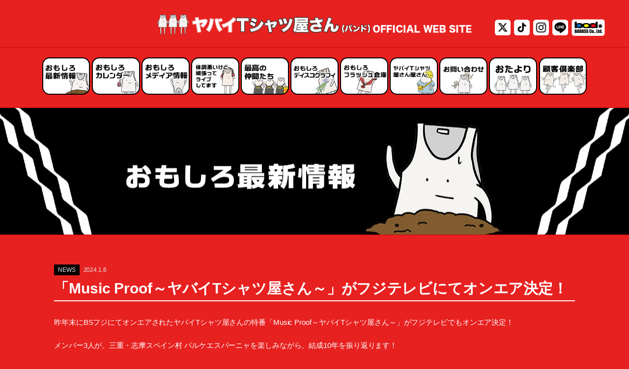

--- FILE ---
content_type: text/html; charset=UTF-8
request_url: https://yabaitshirtsyasan.com/news/191818/
body_size: 31611
content:
<!DOCTYPE html>
<html xmlns="http://www.w3.org/1999/xhtml" xmlns:og="http://ogp.me/ns#" xmlns:fb="http://ogp.me/ns/fb#" lang="ja">
<head>
    <meta charset="UTF-8">
    <meta http-equiv="X-UA-Compatible" content="IE=edge">

    <title>「Music Proof～ヤバイTシャツ屋さん～」がフジテレビにてオンエア決定！ | ヤバイTシャツ屋さん OFFICIAL WEB SITE</title>

    <meta name="keywords" content="やばT, やばいTシャツ屋さん, キュウソネコカミ, ハウリングアンプリファー, バンド, ヤバT, ヤバいTシャツ屋さん, ヤバイTシャツ屋さん, 大阪芸大, 寿司くん, 岡崎体育, 見放題" />
    <meta name="description" content='そこまでヤバくない。バンド。' />

    <meta name="viewport" content="width=device-width, initial-scale=1, minimum-scale=1" />
    <meta name="format-detection" content="telephone=no" />
    <meta property="og:title" content="「Music Proof～ヤバイTシャツ屋さん～」がフジテレビにてオンエア決定！ | ヤバイTシャツ屋さん OFFICIAL WEB SITE" />
    <meta property="og:site_name" content="「Music Proof～ヤバイTシャツ屋さん～」がフジテレビにてオンエア決定！ | ヤバイTシャツ屋さん OFFICIAL WEB SITE" />
    <meta property="og:type" content="website" />
    <meta property="og:url" content="https://yabaitshirtsyasan.com/news/191818/" />
    <meta property="og:description" content='そこまでヤバくない。バンド。' />
        <meta property="og:image" content="https://yabaitshirtsyasan.com/wp-content/uploads/2024/06/yabat2024_summer.jpg" />

    <meta name="twitter:card" content="summary_large_image">
    <meta name="twitter:site" content="@yabaT_official" />
    <meta name="twitter:url" content="https://yabaitshirtsyasan.com/news/191818/" />
    <meta name="twitter:title" content="「Music Proof～ヤバイTシャツ屋さん～」がフジテレビにてオンエア決定！ | ヤバイTシャツ屋さん OFFICIAL WEB SITE" />
    <meta name="twitter:description" content="そこまでヤバくない。バンド。" />
    <meta name="twitter:image:src" content="https://yabaitshirtsyasan.com/wp-content/uploads/2024/06/yabat2024_summer.jpg" />
    <link rel="shortcut icon" href="https://yabaitshirtsyasan.com/images/favicon.ico">
    <link rel="apple-touch-icon" href="https://yabaitshirtsyasan.com/images/apple-touch-icon.png" />

    <meta name='robots' content='max-image-preview:large' />
<link rel='stylesheet' id='tribe-common-skeleton-style-css' href='https://yabaitshirtsyasan.com/wp-content/plugins/the-events-calendar/common/src/resources/css/common-skeleton.min.css?ver=4.12.16' type='text/css' media='all' />
<link rel='stylesheet' id='tribe-tooltip-css' href='https://yabaitshirtsyasan.com/wp-content/plugins/the-events-calendar/common/src/resources/css/tooltip.min.css?ver=4.12.16' type='text/css' media='all' />
<link rel='stylesheet' id='wp-block-library-css' href='https://yabaitshirtsyasan.com/wp-includes/css/dist/block-library/style.min.css?ver=6.2.2' type='text/css' media='all' />
<link rel='stylesheet' id='classic-theme-styles-css' href='https://yabaitshirtsyasan.com/wp-includes/css/classic-themes.min.css?ver=6.2.2' type='text/css' media='all' />
<style id='global-styles-inline-css' type='text/css'>
body{--wp--preset--color--black: #000000;--wp--preset--color--cyan-bluish-gray: #abb8c3;--wp--preset--color--white: #ffffff;--wp--preset--color--pale-pink: #f78da7;--wp--preset--color--vivid-red: #cf2e2e;--wp--preset--color--luminous-vivid-orange: #ff6900;--wp--preset--color--luminous-vivid-amber: #fcb900;--wp--preset--color--light-green-cyan: #7bdcb5;--wp--preset--color--vivid-green-cyan: #00d084;--wp--preset--color--pale-cyan-blue: #8ed1fc;--wp--preset--color--vivid-cyan-blue: #0693e3;--wp--preset--color--vivid-purple: #9b51e0;--wp--preset--gradient--vivid-cyan-blue-to-vivid-purple: linear-gradient(135deg,rgba(6,147,227,1) 0%,rgb(155,81,224) 100%);--wp--preset--gradient--light-green-cyan-to-vivid-green-cyan: linear-gradient(135deg,rgb(122,220,180) 0%,rgb(0,208,130) 100%);--wp--preset--gradient--luminous-vivid-amber-to-luminous-vivid-orange: linear-gradient(135deg,rgba(252,185,0,1) 0%,rgba(255,105,0,1) 100%);--wp--preset--gradient--luminous-vivid-orange-to-vivid-red: linear-gradient(135deg,rgba(255,105,0,1) 0%,rgb(207,46,46) 100%);--wp--preset--gradient--very-light-gray-to-cyan-bluish-gray: linear-gradient(135deg,rgb(238,238,238) 0%,rgb(169,184,195) 100%);--wp--preset--gradient--cool-to-warm-spectrum: linear-gradient(135deg,rgb(74,234,220) 0%,rgb(151,120,209) 20%,rgb(207,42,186) 40%,rgb(238,44,130) 60%,rgb(251,105,98) 80%,rgb(254,248,76) 100%);--wp--preset--gradient--blush-light-purple: linear-gradient(135deg,rgb(255,206,236) 0%,rgb(152,150,240) 100%);--wp--preset--gradient--blush-bordeaux: linear-gradient(135deg,rgb(254,205,165) 0%,rgb(254,45,45) 50%,rgb(107,0,62) 100%);--wp--preset--gradient--luminous-dusk: linear-gradient(135deg,rgb(255,203,112) 0%,rgb(199,81,192) 50%,rgb(65,88,208) 100%);--wp--preset--gradient--pale-ocean: linear-gradient(135deg,rgb(255,245,203) 0%,rgb(182,227,212) 50%,rgb(51,167,181) 100%);--wp--preset--gradient--electric-grass: linear-gradient(135deg,rgb(202,248,128) 0%,rgb(113,206,126) 100%);--wp--preset--gradient--midnight: linear-gradient(135deg,rgb(2,3,129) 0%,rgb(40,116,252) 100%);--wp--preset--duotone--dark-grayscale: url('#wp-duotone-dark-grayscale');--wp--preset--duotone--grayscale: url('#wp-duotone-grayscale');--wp--preset--duotone--purple-yellow: url('#wp-duotone-purple-yellow');--wp--preset--duotone--blue-red: url('#wp-duotone-blue-red');--wp--preset--duotone--midnight: url('#wp-duotone-midnight');--wp--preset--duotone--magenta-yellow: url('#wp-duotone-magenta-yellow');--wp--preset--duotone--purple-green: url('#wp-duotone-purple-green');--wp--preset--duotone--blue-orange: url('#wp-duotone-blue-orange');--wp--preset--font-size--small: 13px;--wp--preset--font-size--medium: 20px;--wp--preset--font-size--large: 36px;--wp--preset--font-size--x-large: 42px;--wp--preset--spacing--20: 0.44rem;--wp--preset--spacing--30: 0.67rem;--wp--preset--spacing--40: 1rem;--wp--preset--spacing--50: 1.5rem;--wp--preset--spacing--60: 2.25rem;--wp--preset--spacing--70: 3.38rem;--wp--preset--spacing--80: 5.06rem;--wp--preset--shadow--natural: 6px 6px 9px rgba(0, 0, 0, 0.2);--wp--preset--shadow--deep: 12px 12px 50px rgba(0, 0, 0, 0.4);--wp--preset--shadow--sharp: 6px 6px 0px rgba(0, 0, 0, 0.2);--wp--preset--shadow--outlined: 6px 6px 0px -3px rgba(255, 255, 255, 1), 6px 6px rgba(0, 0, 0, 1);--wp--preset--shadow--crisp: 6px 6px 0px rgba(0, 0, 0, 1);}:where(.is-layout-flex){gap: 0.5em;}body .is-layout-flow > .alignleft{float: left;margin-inline-start: 0;margin-inline-end: 2em;}body .is-layout-flow > .alignright{float: right;margin-inline-start: 2em;margin-inline-end: 0;}body .is-layout-flow > .aligncenter{margin-left: auto !important;margin-right: auto !important;}body .is-layout-constrained > .alignleft{float: left;margin-inline-start: 0;margin-inline-end: 2em;}body .is-layout-constrained > .alignright{float: right;margin-inline-start: 2em;margin-inline-end: 0;}body .is-layout-constrained > .aligncenter{margin-left: auto !important;margin-right: auto !important;}body .is-layout-constrained > :where(:not(.alignleft):not(.alignright):not(.alignfull)){max-width: var(--wp--style--global--content-size);margin-left: auto !important;margin-right: auto !important;}body .is-layout-constrained > .alignwide{max-width: var(--wp--style--global--wide-size);}body .is-layout-flex{display: flex;}body .is-layout-flex{flex-wrap: wrap;align-items: center;}body .is-layout-flex > *{margin: 0;}:where(.wp-block-columns.is-layout-flex){gap: 2em;}.has-black-color{color: var(--wp--preset--color--black) !important;}.has-cyan-bluish-gray-color{color: var(--wp--preset--color--cyan-bluish-gray) !important;}.has-white-color{color: var(--wp--preset--color--white) !important;}.has-pale-pink-color{color: var(--wp--preset--color--pale-pink) !important;}.has-vivid-red-color{color: var(--wp--preset--color--vivid-red) !important;}.has-luminous-vivid-orange-color{color: var(--wp--preset--color--luminous-vivid-orange) !important;}.has-luminous-vivid-amber-color{color: var(--wp--preset--color--luminous-vivid-amber) !important;}.has-light-green-cyan-color{color: var(--wp--preset--color--light-green-cyan) !important;}.has-vivid-green-cyan-color{color: var(--wp--preset--color--vivid-green-cyan) !important;}.has-pale-cyan-blue-color{color: var(--wp--preset--color--pale-cyan-blue) !important;}.has-vivid-cyan-blue-color{color: var(--wp--preset--color--vivid-cyan-blue) !important;}.has-vivid-purple-color{color: var(--wp--preset--color--vivid-purple) !important;}.has-black-background-color{background-color: var(--wp--preset--color--black) !important;}.has-cyan-bluish-gray-background-color{background-color: var(--wp--preset--color--cyan-bluish-gray) !important;}.has-white-background-color{background-color: var(--wp--preset--color--white) !important;}.has-pale-pink-background-color{background-color: var(--wp--preset--color--pale-pink) !important;}.has-vivid-red-background-color{background-color: var(--wp--preset--color--vivid-red) !important;}.has-luminous-vivid-orange-background-color{background-color: var(--wp--preset--color--luminous-vivid-orange) !important;}.has-luminous-vivid-amber-background-color{background-color: var(--wp--preset--color--luminous-vivid-amber) !important;}.has-light-green-cyan-background-color{background-color: var(--wp--preset--color--light-green-cyan) !important;}.has-vivid-green-cyan-background-color{background-color: var(--wp--preset--color--vivid-green-cyan) !important;}.has-pale-cyan-blue-background-color{background-color: var(--wp--preset--color--pale-cyan-blue) !important;}.has-vivid-cyan-blue-background-color{background-color: var(--wp--preset--color--vivid-cyan-blue) !important;}.has-vivid-purple-background-color{background-color: var(--wp--preset--color--vivid-purple) !important;}.has-black-border-color{border-color: var(--wp--preset--color--black) !important;}.has-cyan-bluish-gray-border-color{border-color: var(--wp--preset--color--cyan-bluish-gray) !important;}.has-white-border-color{border-color: var(--wp--preset--color--white) !important;}.has-pale-pink-border-color{border-color: var(--wp--preset--color--pale-pink) !important;}.has-vivid-red-border-color{border-color: var(--wp--preset--color--vivid-red) !important;}.has-luminous-vivid-orange-border-color{border-color: var(--wp--preset--color--luminous-vivid-orange) !important;}.has-luminous-vivid-amber-border-color{border-color: var(--wp--preset--color--luminous-vivid-amber) !important;}.has-light-green-cyan-border-color{border-color: var(--wp--preset--color--light-green-cyan) !important;}.has-vivid-green-cyan-border-color{border-color: var(--wp--preset--color--vivid-green-cyan) !important;}.has-pale-cyan-blue-border-color{border-color: var(--wp--preset--color--pale-cyan-blue) !important;}.has-vivid-cyan-blue-border-color{border-color: var(--wp--preset--color--vivid-cyan-blue) !important;}.has-vivid-purple-border-color{border-color: var(--wp--preset--color--vivid-purple) !important;}.has-vivid-cyan-blue-to-vivid-purple-gradient-background{background: var(--wp--preset--gradient--vivid-cyan-blue-to-vivid-purple) !important;}.has-light-green-cyan-to-vivid-green-cyan-gradient-background{background: var(--wp--preset--gradient--light-green-cyan-to-vivid-green-cyan) !important;}.has-luminous-vivid-amber-to-luminous-vivid-orange-gradient-background{background: var(--wp--preset--gradient--luminous-vivid-amber-to-luminous-vivid-orange) !important;}.has-luminous-vivid-orange-to-vivid-red-gradient-background{background: var(--wp--preset--gradient--luminous-vivid-orange-to-vivid-red) !important;}.has-very-light-gray-to-cyan-bluish-gray-gradient-background{background: var(--wp--preset--gradient--very-light-gray-to-cyan-bluish-gray) !important;}.has-cool-to-warm-spectrum-gradient-background{background: var(--wp--preset--gradient--cool-to-warm-spectrum) !important;}.has-blush-light-purple-gradient-background{background: var(--wp--preset--gradient--blush-light-purple) !important;}.has-blush-bordeaux-gradient-background{background: var(--wp--preset--gradient--blush-bordeaux) !important;}.has-luminous-dusk-gradient-background{background: var(--wp--preset--gradient--luminous-dusk) !important;}.has-pale-ocean-gradient-background{background: var(--wp--preset--gradient--pale-ocean) !important;}.has-electric-grass-gradient-background{background: var(--wp--preset--gradient--electric-grass) !important;}.has-midnight-gradient-background{background: var(--wp--preset--gradient--midnight) !important;}.has-small-font-size{font-size: var(--wp--preset--font-size--small) !important;}.has-medium-font-size{font-size: var(--wp--preset--font-size--medium) !important;}.has-large-font-size{font-size: var(--wp--preset--font-size--large) !important;}.has-x-large-font-size{font-size: var(--wp--preset--font-size--x-large) !important;}
.wp-block-navigation a:where(:not(.wp-element-button)){color: inherit;}
:where(.wp-block-columns.is-layout-flex){gap: 2em;}
.wp-block-pullquote{font-size: 1.5em;line-height: 1.6;}
</style>
<link rel='stylesheet' id='wp-pagenavi-css' href='https://yabaitshirtsyasan.com/wp-content/plugins/wp-pagenavi/pagenavi-css.css?ver=2.70' type='text/css' media='all' />
<link rel='stylesheet' id='style-css' href='https://yabaitshirtsyasan.com/wp-content/themes/yabaitshirtsyasan/style.css?ver=1.0' type='text/css' media='all' />
<link rel='stylesheet' id='yabat-style-font-awesome-css' href='//maxcdn.bootstrapcdn.com/font-awesome/4.5.0/css/font-awesome.min.css?ver=4.5.0' type='text/css' media='all' />
<link rel='stylesheet' id='common-css-css' href='https://yabaitshirtsyasan.com/wp-content/themes/yabaitshirtsyasan/css/common.css?ver=251112' type='text/css' media='all' />
<link rel='stylesheet' id='lity-css' href='https://yabaitshirtsyasan.com/wp-content/themes/yabaitshirtsyasan/css/lity.min.css?ver=1.0' type='text/css' media='all' />
<link rel='stylesheet' id='page-css' href='https://yabaitshirtsyasan.com/wp-content/themes/yabaitshirtsyasan/css/page.css?ver=241210' type='text/css' media='all' />
<link rel='stylesheet' id='news-css' href='https://yabaitshirtsyasan.com/wp-content/themes/yabaitshirtsyasan/css/news.css?ver=221212' type='text/css' media='all' />
<link rel='stylesheet' id='table-css' href='https://yabaitshirtsyasan.com/wp-content/themes/yabaitshirtsyasan/css/table.css?ver=250321' type='text/css' media='all' />
<script type='text/javascript' src='//code.jquery.com/jquery-1.11.3.min.js?ver=1.11.3a' id='jquery-js'></script>
<script type='text/javascript' src='https://yabaitshirtsyasan.com/wp-content/themes/yabaitshirtsyasan/js/news.js?ver=1.0' id='news-js-js'></script>
<link rel="https://api.w.org/" href="https://yabaitshirtsyasan.com/wp-json/" /><link rel="wlwmanifest" type="application/wlwmanifest+xml" href="https://yabaitshirtsyasan.com/wp-includes/wlwmanifest.xml" />
<meta name="generator" content="WordPress 6.2.2" />
<link rel="canonical" href="https://yabaitshirtsyasan.com/news/191818/" />
<link rel='shortlink' href='https://yabaitshirtsyasan.com/?p=191818' />
<link rel="alternate" type="application/json+oembed" href="https://yabaitshirtsyasan.com/wp-json/oembed/1.0/embed?url=https%3A%2F%2Fyabaitshirtsyasan.com%2Fnews%2F191818%2F" />
<link rel="alternate" type="text/xml+oembed" href="https://yabaitshirtsyasan.com/wp-json/oembed/1.0/embed?url=https%3A%2F%2Fyabaitshirtsyasan.com%2Fnews%2F191818%2F&#038;format=xml" />
<meta name="tec-api-version" content="v1"><meta name="tec-api-origin" content="https://yabaitshirtsyasan.com"><link rel="https://theeventscalendar.com/" href="https://yabaitshirtsyasan.com/wp-json/tribe/events/v1/" />
    <!-- Google tag (gtag.js) -->
    <script async src="https://www.googletagmanager.com/gtag/js?id=G-JG34DMH8G2"></script>
    <script>
        window.dataLayer = window.dataLayer || [];
        function gtag(){dataLayer.push(arguments);}
        gtag('js', new Date());

        gtag('config', 'G-JG34DMH8G2');
    </script>

    <script src="https://kit.fontawesome.com/932c2472d3.js" crossorigin="anonymous"></script>

<!--    <style>-->
<!--        .main_header .head_left_sp {-->
<!--            float: left;-->
<!--            height: auto;-->
<!--            width: 210px;-->
<!--        }-->
<!---->
<!--        @media screen and (min-width: 900px){-->
<!--            .main_header .head_left {-->
<!--                text-align: left;-->
<!--                float: none;-->
<!--                height: auto;-->
<!--                display: block;-->
<!--                width: 100%;-->
<!--            }-->
<!--        }-->
<!--        @media screen and (min-width: 1040px){-->
<!--            .main_header .head_left {-->
<!--                text-align: left;-->
<!--                float: none;-->
<!--                height: auto;-->
<!--                display: block;-->
<!--                width: 100%;-->
<!--            }-->
<!--        }-->
<!---->
<!--        @media screen and (min-width: 1140px){-->
<!--            .main_header .head_left {-->
<!--                text-align: left;-->
<!--                float: none;-->
<!--                height: auto;-->
<!--                display: block;-->
<!--                width: 100%;-->
<!--            }-->
<!--        }-->
<!---->
<!---->
<!--    </style>-->

</head>
<body>

<div id="exterior_wrapper">


    <!-- header -->
    <header class="main_header">
        <!-- wrapper -->
        <div class="wrapper head_wrapper">
            <div class="head_left_sp">
                <h1 class="logo">
                    <a href="https://yabaitshirtsyasan.com"><img src="https://d20dfxyuz7q532.cloudfront.net/utopia/yabat/img_logo-sp03.png" alt="ヤバイTシャツ屋さん OFFICIAL WEB SITE" /></a>
                </h1>
            </div>
            <div class="head_left clearfix">
                <h1 class="logo">
                    <a href="https://yabaitshirtsyasan.com">
                        <img id="logo" src="https://d20dfxyuz7q532.cloudfront.net/utopia/yabat/img_logo04.png" alt="ヤバイTシャツ屋さん OFFICIAL WEB SITE" />
                    </a>
                </h1>
            </div>

            <!-- menu_button  -->
            <a class="menu_button" href="#">
                <span></span>
                <span></span>
                <span></span>
            </a>
            <!-- /menu_button  -->

            <div class="sns">
                <ul>
                    <li class="twitter">
                        <a href="https://twitter.com/yabaT_official" target="_blank" ><img src="https://d20dfxyuz7q532.cloudfront.net/utopia/yabat/ico_x.png" /></a>
                    </li>
                    <li class="tiktok">
                        <a href="https://www.tiktok.com/@yabat_official" target="_blank" ><img src="https://d20dfxyuz7q532.cloudfront.net/utopia/yabat/ico_tiktok.png" /></a>
                    </li>
                    <li class="instagram">
                        <a href="https://www.instagram.com/yabat_official" target="_blank" ><img src="https://d20dfxyuz7q532.cloudfront.net/utopia/yabat/ico_insta.png" /></a>
                    </li>
                    <li class="line">
                        <a href="https://line.me/R/ti/p/%40yabaitshirtsyasan" target="_blank" ><img src="https://d20dfxyuz7q532.cloudfront.net/utopia/yabat/ico_line.png" /></a>
                    </li>
                    <li class="badass">
                        <a href="http://badass-web.co.jp/" target="_blank" ><img src="https://d20dfxyuz7q532.cloudfront.net/utopia/yabat/ico_badass.png" /></a>
                    </li>
                </ul>
            </div>


        </div>
        <!-- /wrapper -->

        <div id="menu_nav_area">
            <div class="wrapper">
                <ul class="clearfix">
                    <li class="n01"><a href="https://yabaitshirtsyasan.com/news/"><i class="fa fa-hand-o-right" aria-hidden="true"></i></a></li>
                    <li class="n10"><a href="https://yabaitshirtsyasan.com/schedules/"><i class="fa fa-hand-o-right" aria-hidden="true"></i></a></li>
                    <li class="n09"><a href="https://yabaitshirtsyasan.com/media/"><i class="fa fa-hand-o-right" aria-hidden="true"></i></a></li>
                    <li class="n02"><a href="https://yabaitshirtsyasan.com/live/"><i class="fa fa-hand-o-right" aria-hidden="true"></i></a></li>
                    <li class="n03"><a href="https://yabaitshirtsyasan.com/profile/"><i class="fa fa-hand-o-right" aria-hidden="true"></i></a></li>
                    <li class="n04"><a href="https://yabaitshirtsyasan.com/discography/"><i class="fa fa-hand-o-right" aria-hidden="true"></i></a></li>
                    <li class="n05"><a href="https://yabaitshirtsyasan.com/movie/"><i class="fa fa-hand-o-right" aria-hidden="true"></i></a></li>
                    <li class="n06"><a href="https://yabaitshirtsyasan.com/goods/"><i class="fa fa-hand-o-right" aria-hidden="true"></i></a></li>
                    <li class="n07"><a href="https://yabaitshirtsyasan.com/contact/"><i class="fa fa-hand-o-right" aria-hidden="true"></i></a></li>
                    <li class="n08"><a href="https://yabaitshirtsyasan.com/mailmag/"><i class="fa fa-hand-o-right" aria-hidden="true"></i></a></li>
                    <li class="n11"><a href="https://kokyaku.club/" target="_blank"><i class="fa fa-hand-o-right" aria-hidden="true"></i></a></li>
                </ul>
                <p id="close"><span>× CLOSE</span></p>
            </div>
        </div>

    </header>
    <!-- /header -->



<!-- contetn_area -->
<div id="content_area">
    <!-- section -->
    <section>

        <div class="single_news">


            <div class="single_header">
                <h2>おもしろ最新情報</h2>
            </div>


            <div class="container">

                <div class="wrapper">

                    
                    <!-- news -->
                    <div id="news_detail">
                        <div class="news_head">
                            <div class="title">
                                <p class="news_tag">NEWS</p>
                                <p class="news_date">2024.1.6</p>
                                <h3>「Music Proof～ヤバイTシャツ屋さん～」がフジテレビにてオンエア決定！</h3>
                            </div>
                        </div>
                        <div class="news_txt">

                            <p>昨年末にBSフジにてオンエアされたヤバイTシャツ屋さんの特番「Music Proof～ヤバイTシャツ屋さん～」がフジテレビでもオンエア決定！</p>
<p>メンバー3人が、三重・志摩スペイン村 パルケエスパーニャを楽しみながら、結成10年を振り返ります！</p>
<p>フジテレビ「Music Proof～ヤバイTシャツ屋さん～」<br />
1.10(水) 26:25～27:25</p>
<p><a href="https://www.fujitv.co.jp/b_hp/music_proof/index.html">https://www.fujitv.co.jp/b_hp/music_proof/index.html</a></p>
<p>現在TVerでも配信中！</p>
<p>ご視聴はこちら→ <a href="https://tver.jp/episodes/epbds4hc4e">https://tver.jp/episodes/epbds4hc4e</a></p>

                            
                            <ul class="news_sns clearfix">

                                <li class="share">
                                    SHARE
                                </li>
                                <li>
                                    <a class="tw" href="http://twitter.com/share?url=https://yabaitshirtsyasan.com/?p=191818&text=%E3%80%8CMusic+Proof%EF%BD%9E%E3%83%A4%E3%83%90%E3%82%A4T%E3%82%B7%E3%83%A3%E3%83%84%E5%B1%8B%E3%81%95%E3%82%93%EF%BD%9E%E3%80%8D%E3%81%8C%E3%83%95%E3%82%B8%E3%83%86%E3%83%AC%E3%83%93%E3%81%AB%E3%81%A6%E3%82%AA%E3%83%B3%E3%82%A8%E3%82%A2%E6%B1%BA%E5%AE%9A%EF%BC%81+%7C+%E3%83%A4%E3%83%90%E3%82%A4T%E3%82%B7%E3%83%A3%E3%83%84%E5%B1%8B%E3%81%95%E3%82%93+OFFICIAL+WEB+SITE" target="_blank"><img src="https://yabaitshirtsyasan.com/wp-content/themes/yabaitshirtsyasan/images/x-twitter.svg"></a>
                                </li>
                                <li>
                                    <a class="line" href="https://social-plugins.line.me/lineit/share?url=https://yabaitshirtsyasan.com/?p=191818" target="_blank" rel="nofollow noopener"><i class="fab fa-line"></i></a>
                                </li>
                                <li>
                                    <a class="fb" href="http://www.facebook.com/share.php?u=https://yabaitshirtsyasan.com/?p=191818" onclick="window.open(this.href, 'FBwindow', 'width=650, height=450, menubar=no, toolbar=no, scrollbars=yes'); return false;" target="_blank"><i class="fa fa-facebook"></i></a>
                                </li>
                            </ul>

                            <ul class="page_nav">
                                <li>
                                                                             <a href="https://yabaitshirtsyasan.com/news/191368/" rel="prev">前へ</a>                                                                    </li>

                                <li>
                                    <a class="back" href="https://yabaitshirtsyasan.com/news">一覧にもどる</a>
                                </li>

                                <li>
                                                                            <a href="https://yabaitshirtsyasan.com/news/191938/" rel="next">次へ</a>                                                                    </li>
                            </ul>


                        </div>

                    </div>
                    <!-- /news -->

                                        
                </div>

            </div>




        </div>

    </section>
    <!-- /section -->
</div>
<!-- /contetn_area -->




<!-- footer -->
<footer>
    <div class="wrapper clearfix">
        <ul class="list_inline clearfix">
            <!--<li><a href="./" class="btn btn_home">HOME</a></li>-->
            <li><a href="#" class="btn btn_top"><img src="https://d20dfxyuz7q532.cloudfront.net/utopia/yabat/img_pagetop.png" alt="上へ" /></a></li>
        </ul>
        <div class="footer_sns">
            <ul>
                <li class="twitter">
                    <a href="https://twitter.com/yabaT_official" target="_blank" ><img src="https://d20dfxyuz7q532.cloudfront.net/utopia/yabat/ico_x.png" /></a>
                </li>
                <li class="tiktok">
                    <a href="https://www.tiktok.com/@yabat_official" target="_blank" ><img src="https://d20dfxyuz7q532.cloudfront.net/utopia/yabat/ico_tiktok.png" /></a>
                </li>
                <li class="instagram">
                    <a href="https://www.instagram.com/yabat_official" target="_blank" ><img src="https://d20dfxyuz7q532.cloudfront.net/utopia/yabat/ico_insta.png" /></a>
                </li>
                <li class="line">
                    <a href="https://line.me/R/ti/p/%40yabaitshirtsyasan" target="_blank" ><img src="https://d20dfxyuz7q532.cloudfront.net/utopia/yabat/ico_line.png" /></a>
                </li>
                <li class="badass">
                    <a href="http://badass-web.co.jp/" target="_blank" ><img src="https://d20dfxyuz7q532.cloudfront.net/utopia/yabat/ico_badass.png" /></a>
                </li>
            </ul>
        </div>
        <div class="copyrights_area">
            <p class="footer_logo"><a href="./"><img src="https://d20dfxyuz7q532.cloudfront.net/utopia/yabat/img_logo.png" /></a></p>
            <p class="copyrights">&copy; 2026 BADASS. All Rights Reserved.</p>
        </div>
        <img class="footer_img" src="https://d20dfxyuz7q532.cloudfront.net/utopia/yabat/img_footer.png" alt="ヤバイTシャツ屋さん" />
    </div>
</footer>
<!-- /footer -->


</div>
<!-- /exterior_wrapper  -->

<!-- movie -->
<div id="movie_popup" class="popup" style="display: none">
    <div class="popup_bg movie_bg"></div>
    <div id="movie_panel">
        <div id="movie_panel_inner"></div>
        <span class="movie_close"><i class="fa fa-times" aria-hidden="true"></i></span>
    </div>
</div>
<!-- /movie -->



</div>
<!-- /exterior_wrapper  -->
		<script>
		( function ( body ) {
			'use strict';
			body.className = body.className.replace( /\btribe-no-js\b/, 'tribe-js' );
		} )( document.body );
		</script>
		<script> /* <![CDATA[ */var tribe_l10n_datatables = {"aria":{"sort_ascending":": \u30a2\u30af\u30c6\u30a3\u30d6\u5316\u3057\u3066\u6607\u9806\u3067\u30ab\u30e9\u30e0\u3092\u4e26\u3079\u66ff\u3048","sort_descending":": \u30a2\u30af\u30c6\u30a3\u30d6\u5316\u3057\u3066\u964d\u9806\u3067\u30ab\u30e9\u30e0\u3092\u4e26\u3079\u66ff\u3048"},"length_menu":"_MENU_ \u30a8\u30f3\u30c8\u30ea\u30fc\u3092\u8868\u793a","empty_table":"\u30c6\u30fc\u30d6\u30eb\u306b\u306f\u5229\u7528\u3067\u304d\u308b\u30c7\u30fc\u30bf\u304c\u3042\u308a\u307e\u305b\u3093","info":"_TOTAL_ \u30a8\u30f3\u30c8\u30ea\u30fc\u306e\u3046\u3061 _START_ \u304b\u3089 _END_ \u3092\u8868\u793a\u3057\u3066\u3044\u307e\u3059","info_empty":"0 \u30a8\u30f3\u30c8\u30ea\u30fc\u306e\u3046\u3061 0 \u304b\u3089 0 \u3092\u8868\u793a\u3057\u3066\u3044\u307e\u3059","info_filtered":"(_MAX_ total \u30a8\u30f3\u30c8\u30ea\u30fc\u304b\u3089\u30d5\u30a3\u30eb\u30bf\u30ea\u30f3\u30b0)","zero_records":"\u4e00\u81f4\u3059\u308b\u30ec\u30b3\u30fc\u30c9\u304c\u898b\u3064\u304b\u308a\u307e\u305b\u3093\u3067\u3057\u305f","search":"\u691c\u7d22:","all_selected_text":"\u3053\u306e\u30da\u30fc\u30b8\u306e\u3059\u3079\u3066\u306e\u9805\u76ee\u304c\u9078\u629e\u3055\u308c\u307e\u3057\u305f\u3002 ","select_all_link":"\u3059\u3079\u3066\u306e\u30da\u30fc\u30b8\u3092\u9078\u629e","clear_selection":"\u9078\u629e\u3092\u30af\u30ea\u30a2\u3057\u3066\u304f\u3060\u3055\u3044\u3002","pagination":{"all":"\u3059\u3079\u3066","next":"\u6b21","previous":"\u524d"},"select":{"rows":{"0":"","_":": %d \u884c\u3092\u9078\u629e\u3057\u307e\u3057\u305f","1":": 1 \u884c\u3092\u9078\u629e\u3057\u307e\u3057\u305f"}},"datepicker":{"dayNames":["\u65e5\u66dc\u65e5","\u6708\u66dc\u65e5","\u706b\u66dc\u65e5","\u6c34\u66dc\u65e5","\u6728\u66dc\u65e5","\u91d1\u66dc\u65e5","\u571f\u66dc\u65e5"],"dayNamesShort":["\u65e5","\u6708","\u706b","\u6c34","\u6728","\u91d1","\u571f"],"dayNamesMin":["\u65e5","\u6708","\u706b","\u6c34","\u6728","\u91d1","\u571f"],"monthNames":["1\u6708","2\u6708","3\u6708","4\u6708","5\u6708","6\u6708","7\u6708","8\u6708","9\u6708","10\u6708","11\u6708","12\u6708"],"monthNamesShort":["1\u6708","2\u6708","3\u6708","4\u6708","5\u6708","6\u6708","7\u6708","8\u6708","9\u6708","10\u6708","11\u6708","12\u6708"],"monthNamesMin":["1\u6708","2\u6708","3\u6708","4\u6708","5\u6708","6\u6708","7\u6708","8\u6708","9\u6708","10\u6708","11\u6708","12\u6708"],"nextText":"\u6b21","prevText":"\u524d","currentText":"\u4eca\u65e5","closeText":"\u5b8c\u4e86","today":"\u4eca\u65e5","clear":"\u30af\u30ea\u30a2"}};/* ]]> */ </script><script type='text/javascript' src='https://yabaitshirtsyasan.com/wp-content/themes/yabaitshirtsyasan/js/common.js?ver=1.0' id='common-js-js'></script>
<script type='text/javascript' src='https://yabaitshirtsyasan.com/wp-content/themes/yabaitshirtsyasan/js/lib/lity.js?ver=1.0' id='lity-js-js'></script>
</body>
</html>






--- FILE ---
content_type: text/css
request_url: https://yabaitshirtsyasan.com/wp-content/themes/yabaitshirtsyasan/css/news.css?ver=221212
body_size: 19205
content:
@charset "UTF-8";
/* yaba-t artist site CSS (page.css) */
.clearfix:before, .list_img_3:before, .list_img_2:before, #news_detail .news_txt .media_btn ul:before, .clearfix:after, .list_img_3:after, .list_img_2:after, #news_detail .news_txt .media_btn ul:after {
  content: "";
  display: table;
}
.clearfix:after, .list_img_3:after, .list_img_2:after, #news_detail .news_txt .media_btn ul:after {
  clear: both;
}

input, textarea, select {
  font-size: 16px;
}

/* ============================================
 contents(page)
============================================ */
.single_news .single_header {
  background-image: none;
}
.single_news .single_header::before {
  background: #000 url(../images/tit-news_p.jpg) no-repeat center -53px;
  background-size: 500px 243px;
  display: block;
  position: fixed;
  top: 0;
  left: 0;
  width: 100%;
  height: 100%;
  padding-bottom: 80px;
  content: "";
  z-index: -1;
}
.single_news .single_header.media_page {
  background-image: none;
}
.single_news .single_header.media_page::before {
  background: #000 url("../images/tit-media_p0416.jpg") no-repeat center -53px;
  background-size: 500px 243px;
  display: block;
  position: fixed;
  top: 0;
  left: 0;
  width: 100%;
  height: 100%;
  padding-bottom: 80px;
  content: "";
  z-index: -1;
}

.pager_top {
  margin: -10px 0 30px;
  height: auto;
}
.pager_top .pagination {
  margin-left: -5%;
}
.pager_top a, .pager_top span {
  display: inline-block;
  padding: 0 10px;
  float: left;
  width: 45%;
  line-height: 26px;
  font-weight: bold;
  text-align: center;
  margin: 0 0 10px 5%;
}

.cs {
  font-size: 14px;
  font-size: 1.1666666667rem;
  text-align: center;
  padding: 60px 0;
}

.no_sp {
  display: none;
}

/*-----------  news  ------------*/
.news_list {
  margin: 10px 0;
}
.news_list li {
  position: relative;
}
.news_list li:first-child a.text {
  border-top: 1px #dcdcdc dotted;
}
.news_list li a.text {
  padding: 12px 25px 12px 0;
  border-bottom: 1px #dcdcdc dotted;
  display: block;
}
.news_list li a.text .news_tag {
  display: inline-block;
  color: #e4e4e4;
  margin-bottom: 3px;
  padding: 0 5px;
  background: #000;
  height: 15px;
  margin-right: 5px;
  text-align: center;
  line-height: 15px;
  font-size: 10px;
  font-size: 0.8333333333rem;
}
.news_list li a.text .news_date {
  display: inline-block;
  color: #e4e4e4;
  margin-bottom: 3px;
  line-height: 1;
  font-size: 10px;
  font-size: 0.8333333333rem;
}
.news_list li a.text .news_tit {
  font-size: 14px;
  font-size: 1.1666666667rem;
  font-weight: bold;
}
.news_list li a.text .fa-caret-right {
  font-size: 18px;
  font-size: 1.5rem;
  right: 2px;
  top: 50%;
  margin-top: -0.5em;
  color: #fff;
  position: absolute;
}

#news_detail {
  margin: 0 auto 45px;
}
#news_detail .news_head {
  margin-bottom: 20px;
  padding-bottom: 3px;
  border-bottom: solid 2px #fff;
}
#news_detail .news_head .title h3 {
  font-size: 17px;
  font-size: 1.4166666667rem;
  font-weight: bold;
  line-height: 1.4;
}
#news_detail .news_head .title .news_tag {
  display: inline-block;
  color: #e4e4e4;
  margin-bottom: 3px;
  padding: 0 5px;
  background: #000;
  height: 15px;
  margin-right: 5px;
  text-align: center;
  line-height: 15px;
  font-size: 10px;
  font-size: 0.8333333333rem;
}
#news_detail .news_head .title .news_date {
  display: inline-block;
  color: #e4e4e4;
  margin-bottom: 3px;
  line-height: 1;
  font-size: 10px;
  font-size: 0.8333333333rem;
}
#news_detail .news_txt {
  font-size: 14px;
  font-size: 1.1666666667rem;
}
#news_detail .news_txt .bg_strong {
  display: inline-block;
  background: #fff;
  color: #e72120;
  font-size: 120%;
  padding: 3px 0;
}
#news_detail .news_txt p {
  margin-bottom: 1.5em;
  line-height: 1.7;
}
#news_detail .news_txt p a {
  word-break: break-all;
  text-decoration: underline;
}
#news_detail .news_txt p a:hover {
  text-decoration: none;
}
#news_detail .news_txt p img {
  margin: 0.6em 0;
}
#news_detail .news_txt h4 {
  font-weight: bold;
  font-size: 120%;
  margin-bottom: 0.2em;
  margin-top: 1.4em;
}
#news_detail .news_txt hr {
  outline: none;
  background: #c20c0b;
  margin: 1.5em 0;
  border: none;
  height: 1px;
}
#news_detail .news_txt .small {
  font-size: 88%;
}
#news_detail .news_txt .movie_panel {
  max-width: 600px;
}
#news_detail .news_txt .movie_panel .movie_frame {
  position: relative;
  width: 100%;
  padding-top: 56.25%;
  max-width: 600px;
}
#news_detail .news_txt .movie_panel iframe {
  position: absolute;
  top: 0;
  left: 0;
  width: 100% !important;
  height: 100% !important;
}
#news_detail .news_txt .media_btn {
  margin: 20px auto;
}
#news_detail .news_txt .media_btn ul {
  margin: -10px 0 0 -3%;
}
#news_detail .news_txt .media_btn ul li {
  float: left;
  margin: 0 0 10px 3%;
  width: 47%;
}
#news_detail .news_txt .media_btn ul li a {
  border-radius: 10px;
  display: block;
  font-size: 14px;
  font-size: 1.1666666667rem;
  line-height: 34px;
  text-align: center;
  background: #000;
  color: #fff;
  font-weight: bold;
}
#news_detail .media_list_wrap button {
  display: block;
  text-align: left;
  width: 100%;
  margin: 5px 0;
  padding: 15px 10px 15px 30px;
  color: #fff;
  font-size: 18px;
  font-size: 1.5rem;
  font-weight: bold;
  border-radius: 15px;
  background: #000;
  cursor: pointer;
  transition: all 0.5s;
}
#news_detail .media_list_wrap button:before {
  display: inline-block;
  width: 10px;
  content: "";
  font-family: "Font Awesome 5 Free";
  padding-right: 15px;
}
#news_detail .media_list_wrap button:hover {
  color: #f49fa0;
}
#news_detail .media_list_wrap button.is-open:before {
  content: "";
}
#news_detail .media_list_wrap ul {
  padding: 0 10px;
}
#news_detail .media_list_wrap ul > li {
  /* 閉じている状態 */
  padding-top: 0;
  padding-bottom: 0;
  opacity: 0;
  /* 閉じるアニメーション */
  transition: padding-top 0.3s ease-out, padding-bottom 0.3s ease-out, opacity 0.3s ease-out, border-top 0.3s ease-out, border-bottom 0.3s ease-out;
}
#news_detail .media_list_wrap ul > li hr {
  height: 0;
  margin: 0;
}
#news_detail .media_list_wrap ul.is-open > li {
  /* 開いている状態 */
  opacity: 1;
  border-bottom: dashed 1px #fff;
  padding-top: 15px;
  padding-bottom: 15px;
  /* 開くアニメーション */
  transition: opacity 0.3s ease-out, border-top 0.3s ease-out, border-bottom 0.3s ease-out, padding-top 0.3s ease-out, padding-bottom 0.3s ease-out;
}
#news_detail .media_list_wrap ul.is-open > li:first-child {
  border-top: dashed 1px #fff;
}
#news_detail .media_list_wrap ul.is-open > li hr {
  height: 1px;
  margin: 1.5em 0;
}
#news_detail .media_list_wrap ul > li > p {
  /* 閉じている状態 */
  margin: 0;
  line-height: 0;
  opacity: 0;
  visibility: hidden;
  /* 閉じるアニメーション */
  transition: line-height 0.3s ease-out, opacity 0.1s linear, visibility 0.1s linear;
}
#news_detail .media_list_wrap ul > li > p img {
  height: 0;
  margin: 0;
}
#news_detail .media_list_wrap ul.is-open > li > p {
  /* 開いている状態 */
  line-height: 1.5;
  opacity: 1;
  visibility: visible;
  /* 開くアニメーション */
  transition: line-height 0.3s ease-out, opacity 0.1s linear 0.1s, visibility 0.1s linear 0.1s;
}
#news_detail .media_list_wrap ul.is-open > li > p img {
  height: auto;
  margin: 0.6em 0;
}
#news_detail .link {
  margin-top: 5px;
  margin-left: -2%;
}
#news_detail .link .shop a {
  display: block;
  font-size: 11px;
  font-size: 0.9166666667rem;
  -webkit-transition: all 0.2s linear;
  transition: all 0.2s linear;
  float: left;
  text-align: center;
  margin: 0 0 10px 2%;
}
#news_detail .link .shop a:hover {
  text-decoration: none;
  color: #000;
  background: #fff;
}
#news_detail .link dl {
  margin: 0 0 5px 2%;
}
#news_detail .link dl:before, #news_detail .link dl:after {
  content: "";
  display: table;
}
#news_detail .link dl:after {
  clear: both;
}
#news_detail .link dl dt {
  width: 80px;
  float: left;
}
#news_detail .link dl dd {
  overflow: auto;
}
#news_detail .link dl dd a {
  text-decoration: underline;
}
#news_detail .link dl dd a:hover {
  text-decoration: none;
}

.list_img_2 li {
  margin: 2em 0 6em 0;
}
.list_img_2 li:first-child {
  margin-top: 0;
}
.list_img_2 li .img {
  max-width: 600px;
}
.list_img_2 li .txt {
  margin-top: 3px;
}
.list_img_2 li .txt strong {
  background: #fff;
  color: #e72120;
  font-size: 120%;
  padding: 3px 0;
}

.list_img_3 li {
  width: 100%;
  float: left;
  margin: 2em 0 2em 0;
}
.list_img_3 li .txt {
  margin-top: 3px;
}
.list_img_3 li .txt strong {
  background: #fff;
  color: #e72120;
  font-size: 120%;
  padding: 3px 0;
}

.news_sns {
  overflow: hidden;
  margin: 30px 0 0;
  padding: 30px 0 0;
  border-top: 1px solid #c20c0b;
  display: flex;
  justify-content: center;
  align-items: center;
}
.news_sns li.share {
  font-size: 14px;
  font-size: 1.1666666667rem;
  margin-right: 15px;
  line-height: 31px;
}
.news_sns li a {
  -webkit-transition: all 0.2s linear;
  transition: all 0.2s linear;
  font-size: 18px;
  font-size: 1.5rem;
  text-align: center;
  width: 30px;
  height: 30px;
  line-height: 30px;
  padding: 0px 0px;
  border-radius: 50%;
  background: #000;
  color: #fff;
  display: flex;
  justify-content: center;
  align-items: center;
  float: none;
  margin-right: 8px;
}
.news_sns li .tw {
  padding: 5px;
}
.news_sns li .tw:hover {
  background: #55acee;
}
.news_sns li .line:hover {
  background: #06c755;
}
.news_sns li .fb:hover {
  background: #315096;
}
.news_sns li .back {
  font-size: 14px;
  font-size: 1.1666666667rem;
  font-weight: bold;
  border-radius: 0;
  background: #000;
  border: solid 2px #000;
  margin-right: 0;
  float: left;
  padding: 0px 10px;
  width: auto;
  height: auto;
}
.news_sns li .back:hover {
  text-decoration: none !important;
  background: #fff;
  color: #000;
}

.page_nav {
  margin: 30px 0 0;
  padding: 30px 0 0;
  display: flex;
  justify-content: space-between;
  border-top: 1px solid #c20c0b;
}
.page_nav a {
  font-size: 14px;
  font-size: 1.1666666667rem;
  font-weight: bold;
  min-width: 5rem;
  border-radius: 0;
  background: #000;
  border: solid 2px #000;
  margin-right: 0;
  display: flex;
  justify-content: center;
  align-items: center;
  padding: 5px 10px;
  width: auto;
  height: auto;
}
.page_nav a:hover {
  text-decoration: none !important;
  background: #fff;
  color: #000;
}

/* ============================================
 Media Queries
============================================ */
@media screen and (min-width: 900px) {
  .no_sp {
    display: inline;
  }

  .single {
    margin-bottom: 45px;
  }

  .single_news .single_header {
    background-image: url("../images/tit-news_p.jpg");
  }
  .single_news .single_header.media_page {
    background-image: url("../images/tit-media_p0416.jpg");
  }
  .pager_top {
    margin: -10px 0 30px;
    height: auto;
  }
  .pager_top .pagination {
    margin-left: -25px;
  }
  .pager_top a, .pager_top span {
    display: block;
    padding: 0 15px;
    float: left;
    width: auto;
    line-height: 26px;
    font-weight: bold;
    text-align: center;
    margin: 0 0 10px 25px;
  }

  /*-----------  news  ------------*/
  .news_list {
    margin: 10px 0;
  }
  .news_list li {
    position: relative;
  }
  .news_list li:first-child a.text {
    border-top: 1px #dcdcdc dotted;
  }
  .news_list li a.text {
    padding: 20px 25px 20px 15px;
    border-bottom: 1px #dcdcdc dotted;
    display: block;
  }
  .news_list li a.text .news_tag {
    -webkit-transition: all 0.2s linear;
    transition: all 0.2s linear;
    display: inline-block;
    color: #e4e4e4;
    margin-bottom: 3px;
    padding: 0 5px;
    background: #000;
    height: 16px;
    margin-right: 5px;
    text-align: center;
    line-height: 16px;
    font-size: 10px;
    font-size: 0.8333333333rem;
  }
  .news_list li a.text .news_date {
    -webkit-transition: all 0.2s linear;
    transition: all 0.2s linear;
    color: #e4e4e4;
    margin-bottom: 3px;
    line-height: 1;
    font-size: 10px;
    font-size: 0.8333333333rem;
  }
  .news_list li a.text .news_tit {
    -webkit-transition: all 0.2s linear;
    transition: all 0.2s linear;
    font-size: 16px;
    font-size: 1.3333333333rem;
    font-weight: bold;
  }
  .news_list li a.text .fa-caret-right {
    font-size: 18px;
    font-size: 1.5rem;
    right: 15px;
    top: 50%;
    margin-top: -0.5em;
    color: #fff;
    position: absolute;
  }
  .news_list li a.text:hover .news_tit, .news_list li a.text:hover .news_date, .news_list li a.text:hover .news_tag {
    color: #ccc;
  }

  #news_detail {
    margin: 0 auto 60px;
  }
  #news_detail .news_head {
    display: block;
    margin-bottom: 30px;
  }
  #news_detail .news_head .title {
    padding-left: 0;
  }
  #news_detail .news_head .title h3 {
    font-size: 24px;
    font-size: 2rem;
  }
  #news_detail .news_head .title .news_tag {
    margin-bottom: 0;
    padding: 0 5px;
    background: #000;
    height: 16px;
    margin-right: 5px;
    text-align: center;
    line-height: 16px;
    font-size: 12px;
    font-size: 1rem;
  }
  #news_detail .news_head .title .news_date {
    margin-bottom: 2px;
    line-height: 1;
    font-size: 12px;
    font-size: 1rem;
  }
  #news_detail .news_head .detail_img {
    display: block;
    float: left;
    vertical-align: baseline;
    width: 200px;
    margin: 0 30px 20px 0;
  }
  #news_detail .news_head .detail_img img {
    border: solid 1px #000;
  }
  #news_detail .news_head p {
    overflow: hidden;
  }
  #news_detail .news_txt .media_btn {
    margin: 30px auto;
  }
  #news_detail .news_txt .media_btn ul {
    margin: 0 0 0 -1%;
  }
  #news_detail .news_txt .media_btn ul li {
    float: left;
    margin: 0 0 0 1%;
    width: 24%;
  }
  #news_detail .news_txt .media_btn ul li a {
    border-radius: 10px;
    display: block;
    font-size: 14px;
    font-size: 1.1666666667rem;
    line-height: 40px;
    text-align: center;
    background: #000;
    color: #fff;
    font-weight: bold;
  }
  #news_detail .media_list_wrap button {
    display: block;
    text-align: left;
    width: 100%;
    color: #fff;
    font-weight: bold;
    border-radius: 15px;
    background: #000;
    cursor: pointer;
    transition: all 0.5s;
    margin: 15px 0;
    padding: 20px 10px 20px 40px;
    font-size: 22px;
    font-size: 1.8333333333rem;
  }
  #news_detail .media_list_wrap button:before {
    padding-right: 25px;
  }
  #news_detail .media_list_wrap button:hover {
    color: #f49fa0;
  }
  #news_detail .media_list_wrap button.is-open:before {
    content: "";
  }
  #news_detail .media_list_wrap ul {
    padding: 0 20px;
  }
  #news_detail .media_list_wrap ul > li {
    /* 閉じている状態 */
    padding-top: 0;
    padding-bottom: 0;
    opacity: 0;
  }
  #news_detail .media_list_wrap ul.is-open > li {
    /* 開いている状態 */
    opacity: 1;
    border-bottom: dashed 1px #fff;
    padding-top: 20px;
    padding-bottom: 20px;
  }
  #news_detail .media_list_wrap ul.is-open > li:first-child {
    border-top: dashed 1px #fff;
  }
  #news_detail .media_list_wrap ul > li > p {
    /* 閉じている状態 */
    margin: 0;
    line-height: 0;
    opacity: 0;
    visibility: hidden;
  }
  #news_detail .media_list_wrap ul.is-open > li > p {
    /* 開いている状態 */
    line-height: 1.5;
    opacity: 1;
    visibility: visible;
  }

  .list_img_2 li {
    width: 100%;
  }
  .list_img_3 {
    margin: 0 0 2em -5%;
  }
  .list_img_3 li {
    width: 45%;
    float: left;
    margin: 0 0 2em 5%;
  }
  .list_img_3 li .txt {
    margin-top: 3px;
  }
}
.underline {
  padding-bottom: 5px;
  border-bottom: 1px solid #fff;
}

@media screen and (min-width: 1040px) {
  /*-----------  news  ------------*/
  .news_list {
    margin: 15px 0;
  }
  .news_list li {
    position: relative;
  }
  .news_list li:first-child a.text {
    border-top: 1px #dcdcdc dotted;
  }
  .news_list li a.text {
    padding: 20px 35px 20px 20px;
    border-bottom: 1px #dcdcdc dotted;
    display: block;
  }
  .news_list li a.text .news_date {
    color: #e4e4e4;
    margin-bottom: 3px;
    line-height: 1;
    font-size: 14px;
    font-size: 1.1666666667rem;
  }
  .news_list li a.text .news_tag {
    display: inline-block;
    color: #e4e4e4;
    margin-bottom: 3px;
    padding: 0 5px;
    background: #000;
    height: 20px;
    margin-right: 5px;
    text-align: center;
    line-height: 21px;
    font-size: 12px;
    font-size: 1rem;
  }
  .news_list li a.text .news_tit {
    font-size: 18px;
    font-size: 1.5rem;
    font-weight: bold;
  }
  .news_list li a.text .fa-caret-right {
    font-size: 18px;
    font-size: 1.5rem;
    right: 20px;
    top: 50%;
    margin-top: -0.5em;
    color: #fff;
    position: absolute;
  }

  #news_detail {
    margin: 0 auto 60px;
  }
  #news_detail .news_head {
    display: block;
    margin-bottom: 30px;
  }
  #news_detail .news_head .title {
    padding-left: 0;
  }
  #news_detail .news_head .title h3 {
    font-size: 30px;
    font-size: 2.5rem;
  }
  #news_detail .news_head .title .news_tag {
    margin-bottom: 0;
    padding: 0px 8px;
    background: #000;
    height: 22px;
    margin-right: 5px;
    text-align: center;
    line-height: 22px;
    font-size: 12px;
    font-size: 1rem;
  }
  #news_detail .news_head .title .news_date {
    margin-bottom: 5px;
    line-height: 1;
    font-size: 12px;
    font-size: 1rem;
  }
  #news_detail .news_head .detail_img {
    display: block;
    float: left;
    vertical-align: baseline;
    width: 200px;
    margin: 0 30px 20px 0;
  }
  #news_detail .news_head .detail_img img {
    border: solid 1px #000;
  }
  #news_detail .news_head p {
    overflow: hidden;
  }
  #news_detail .news_txt {
    font-size: 15px;
    font-size: 1.25rem;
  }
  #news_detail .news_txt h4 {
    font-size: 140%;
  }

  .news_sns {
    overflow: hidden;
    margin: 50px 0 0;
    padding: 50px 0 0;
    display: flex;
    justify-content: flex-start;
  }
  .news_sns li a {
    font-size: 22px;
    font-size: 1.8333333333rem;
    text-align: center;
    width: 38px;
    height: 38px;
    line-height: 38px;
    padding: 0 7px;
    float: right;
    margin-right: 10px;
  }
  .news_sns li .back {
    font-size: 18px;
    font-size: 1.5rem;
    font-weight: bold;
    border-radius: 0;
    background: #000;
    border: solid 2px #000;
    margin-right: 0;
    float: left;
    padding: 0px 10px;
    width: auto;
    height: auto;
  }
  .news_sns li .back:hover {
    text-decoration: none !important;
    background: #fff;
    color: #000;
  }

  .page_nav {
    margin: 50px 0 0;
    padding: 50px 0 0;
    display: flex;
    justify-content: space-between;
    border-top: 1px solid #c20c0b;
  }
  .page_nav a {
    font-size: 16px;
    font-size: 1.3333333333rem;
    font-weight: bold;
    border-radius: 0;
    background: #000;
    border: solid 2px #000;
    margin-right: 0;
    padding: 0px 10px;
    width: auto;
    height: auto;
  }
  .page_nav a:hover {
    text-decoration: none !important;
    background: #fff;
    color: #000;
  }
}
@media screen and (min-width: 1140px) {
  .single_header {
    background-image: url("../images/tit-news_p.jpg");
  }
}

/*# sourceMappingURL=news.css.map */


--- FILE ---
content_type: text/css
request_url: https://yabaitshirtsyasan.com/wp-content/themes/yabaitshirtsyasan/css/table.css?ver=250321
body_size: 10427
content:
/* yaba-t artist site CSS (table.css) */
.news_txt table {
  border-collapse: collapse;
}

.table_responsive {
  border: 1px solid #ccc;
  border-collapse: collapse;
  margin: 0;
  padding: 0;
  table-layout: fixed;
  letter-spacing: -0.2px;
  width: 100%;
  color: #e72120;
  font-size: 13px;
  font-size: 1.0833333333rem;
}
.table_responsive tr {
  background: #f8f8f8;
  border: 1px solid #9c9c9c;
  padding: 0.35em;
}
.table_responsive th,
.table_responsive td {
  color: #000;
  padding: 0.625em;
  text-align: center;
}
.table_responsive th .soldout,
.table_responsive td .soldout {
  color: #e72120;
  font-size: 80%;
  font-weight: bold;
}
.table_responsive th .soldout2,
.table_responsive td .soldout2 {
  position: absolute;
  top: 11%;
  left: 0%;
  width: 18%;
  transform: rotate(7deg);
}
.table_responsive th .soldout3,
.table_responsive td .soldout3 {
  position: absolute;
  top: 48%;
  left: 0%;
  width: 18%;
  transform: rotate(7deg);
}
.table_responsive th .soldout4,
.table_responsive td .soldout4 {
  position: absolute;
  top: -56%;
  left: 0%;
  width: 16%;
  transform: rotate(5deg);
}
.table_responsive th .new,
.table_responsive td .new {
  color: #e72120;
  font-size: 80%;
  font-weight: bold;
  display: inline-block;
  margin-right: 0;
}
.table_responsive th .d_price,
.table_responsive td .d_price {
  padding-left: 0;
}
.table_responsive th {
  background: #000;
  color: #fff;
  padding: 0.625em;
}
.table_responsive a {
  border-radius: 10px;
  display: inline-block;
  padding: 3px 15px;
  font-weight: bold;
  text-align: center;
  background: #e72120;
  color: #fff;
  word-wrap: break-word;
  overflow-wrap: break-word;
}

.resale th {
  border-right: 1px solid #9c9c9c;
}
.resale th:last-child {
  border-right: none;
}

.table_no_pc {
  display: none;
}

.table2025 {
  width: auto;
  border-spacing: 0;
  display: flex;
  margin: 0 0 20px -2%;
}
.table2025 .table2025_box {
  width: 48%;
  margin: 0 0 0 2%;
  border: solid 2px #fff;
  background: #fff;
}
.table2025 .table2025_box .caption {
  background: #e72120;
  color: #fff;
  text-align: center;
  margin-bottom: 0 !important;
  font-size: 14px;
  font-size: 1.1666666667rem;
  font-weight: bold;
  padding: 5px 0;
}
.table2025 .table2025_box .table2025_box_inner {
  padding: 10px;
}
.table2025 .table2025_box dl {
  display: flex;
  color: #000;
  padding: 5px;
  border-bottom: 1px solid #000;
  font-size: 15px;
  font-size: 1.25rem;
  font-weight: 500;
}
.table2025 .table2025_box dl dt {
  width: 7em;
  font-weight: bold;
}
.table2025 .table2025_box dl dd {
  position: relative;
  flex: 1;
}
.table2025 .table2025_box dl dd span {
  font-size: 16px;
  font-size: 1.3333333333rem;
}
.table2025 .table2025_box dl dd small {
  font-size: 11px;
  font-size: 0.9166666667rem;
  display: inline-block;
}
.table2025 .table2025_box dl dd p:last-child {
  margin-bottom: 0 !important;
}
.table2025 .table2025_box dl dd .soldout3 {
  position: absolute;
  top: 12%;
  left: -23%;
  opacity: 0.85;
  width: 120%;
  max-width: none;
  transform: rotate(3deg);
}

@media screen and (max-width: 1140px) {
  .table_no_sp {
    display: none;
  }
  .table_no_pc {
    display: none;
  }
  .table_responsive {
    font-size: 16px;
    font-size: 1.3333333333rem;
    border: none;
  }
  .table_responsive thead {
    display: none;
  }
  .table_responsive tr {
    border-bottom: 3px solid #ddd;
    display: block;
    margin-bottom: 15px;
  }
  .table_responsive td {
    border-bottom: 1px solid #ddd;
    display: block;
    text-align: left;
  }
  .table_responsive td .soldout {
    color: #e72120;
    font-size: 80%;
    font-weight: bold;
    padding-left: 7.7em;
  }
  .table_responsive td .soldout2 {
    position: absolute;
    top: 14%;
    left: 10%;
    width: 82%;
    opacity: 0.85;
    transform: rotate(0deg);
  }
  .table_responsive td .soldout3 {
    position: absolute;
    top: 64%;
    left: 10%;
    width: 82%;
    opacity: 0.85;
    transform: rotate(0deg);
  }
  .table_responsive td .soldout4 {
    position: absolute;
    top: 30px;
    left: 20%;
    width: 240px;
    opacity: 0.85;
    transform: rotate(0deg);
  }
  .table_responsive td .new {
    color: #e72120;
    font-size: 80%;
    font-weight: bold;
    display: inline-block;
    margin: 0 5px 0 0;
  }
  .table_responsive td .d_price {
    padding-left: 7em;
  }
  .table_responsive td:last-child::before {
    display: none;
  }
  .table_responsive td:last-child {
    text-align: center;
  }
  .table_responsive td:last-child a {
    width: 100%;
  }
  .table_responsive th, .table_responsive td {
    padding: 0.425em;
  }
  .table_responsive td:before {
    content: attr(aria-label);
    min-width: 7em;
    float: left;
    color: #000;
    font-weight: bold;
  }
  .resale th {
    border-right: 1px solid #9c9c9c;
  }
  .resale th:last-child {
    border-right: none;
  }
  .not_detail td:last-child::before {
    display: block;
    margin-right: 0px;
  }
  .not_detail td:last-child {
    text-align: left;
  }
  .not_detail td:last-child a {
    width: auto;
  }
}
@media screen and (max-width: 960px) {
  .table_no_sp {
    display: none;
  }
  .table_no_pc {
    display: inline;
  }
  .table_responsive {
    font-size: 13px;
    font-size: 1.0833333333rem;
    border: none;
  }
  .table_responsive thead {
    display: none;
  }
  .table_responsive tr {
    border-bottom: 3px solid #ddd;
    display: block;
    margin-bottom: 5px;
  }
  .table_responsive td {
    border-bottom: 1px solid #ddd;
    display: block;
    text-align: left;
  }
  .table_responsive td:last-child::before {
    display: none;
  }
  .table_responsive td:last-child {
    text-align: center;
  }
  .table_responsive td:last-child a {
    width: 100%;
  }
  .table_responsive td .d_price {
    padding-left: 6em;
  }
  .table_responsive th, .table_responsive td {
    padding: 0.425em;
  }
  .table_responsive td:before {
    content: attr(aria-label);
    min-width: 6em;
    float: left;
    color: #000;
    font-weight: bold;
  }
  .not_detail td:last-child::before {
    display: block;
  }
  .not_detail td:last-child {
    text-align: left;
  }
  .not_detail td:last-child a {
    width: auto;
  }
  .table2025 {
    width: 100%;
    border-spacing: 0;
    margin: 0 auto 20px;
    display: block;
  }
  .table2025 .table2025_box {
    width: 100%;
    border: solid 2px #fff;
    background: #fff;
    margin: 0;
    margin-top: 20px;
  }
  .table2025 .table2025_box:first-child {
    margin-top: 0;
  }
  .table2025 .table2025_box .caption {
    background: #e72120;
    color: #fff;
    text-align: center;
    margin-bottom: 0 !important;
    font-size: 14px;
    font-size: 1.1666666667rem;
    font-weight: bold;
    padding: 5px 0;
  }
  .table2025 .table2025_box .table2025_box_inner {
    padding: 10px;
  }
  .table2025 .table2025_box dl {
    display: flex;
    color: #000;
    padding: 5px;
    border-bottom: 1px solid #000;
    font-size: 14px;
    font-size: 1.1666666667rem;
    font-weight: 500;
  }
  .table2025 .table2025_box dl dt {
    width: 6em;
    font-weight: bold;
  }
  .table2025 .table2025_box dl dd {
    flex: 1;
  }
  .table2025 .table2025_box dl dd span {
    font-size: 15px;
    font-size: 1.25rem;
  }
  .table2025 .table2025_box dl dd small {
    font-size: 10px;
    font-size: 0.8333333333rem;
    display: inline-block;
  }
  .table2025 .table2025_box dl dd .soldout3 {
    position: absolute;
    top: -14%;
    left: -13%;
    opacity: 0.85;
    width: 110%;
    max-width: none;
    transform: rotate(3deg);
  }
}
@media screen and (max-width: 768px) {
  .table2025 {
    width: 100%;
    border-spacing: 0;
    margin: 0 auto 20px;
    display: block;
  }
  .table2025 .table2025_box {
    width: 100%;
    border: solid 2px #fff;
    background: #fff;
    margin: 0;
    margin-top: 20px;
  }
  .table2025 .table2025_box:first-child {
    margin-top: 0;
  }
  .table2025 .table2025_box .caption {
    background: #e72120;
    color: #fff;
    text-align: center;
    margin-bottom: 0 !important;
    font-size: 14px;
    font-size: 1.1666666667rem;
    font-weight: bold;
    padding: 5px 0;
  }
  .table2025 .table2025_box .table2025_box_inner {
    padding: 10px;
  }
  .table2025 .table2025_box dl {
    display: flex;
    color: #000;
    padding: 5px;
    border-bottom: 1px solid #000;
    font-size: 14px;
    font-size: 1.1666666667rem;
    font-weight: 500;
  }
  .table2025 .table2025_box dl dt {
    width: 6em;
    font-weight: bold;
  }
  .table2025 .table2025_box dl dd {
    position: relative;
    flex: 1;
  }
  .table2025 .table2025_box dl dd span {
    font-size: 15px;
    font-size: 1.25rem;
  }
  .table2025 .table2025_box dl dd small {
    font-size: 10px;
    font-size: 0.8333333333rem;
    display: inline-block;
  }
  .table2025 .table2025_box dl dd .soldout3 {
    position: absolute;
    top: -3%;
    left: -13%;
    opacity: 0.85;
    width: 118%;
    max-width: none;
    transform: rotate(3deg);
  }
}
@media screen and (max-width: 550px) {
  .table2025 {
    width: 100%;
    border-spacing: 0;
    margin: 0 auto 20px;
    display: block;
  }
  .table2025 .table2025_box {
    width: 100%;
    border: solid 2px #fff;
    background: #fff;
    margin: 0;
    margin-top: 20px;
  }
  .table2025 .table2025_box:first-child {
    margin-top: 0;
  }
  .table2025 .table2025_box .caption {
    background: #e72120;
    color: #fff;
    text-align: center;
    margin-bottom: 0 !important;
    font-size: 14px;
    font-size: 1.1666666667rem;
    font-weight: bold;
    padding: 5px 0;
  }
  .table2025 .table2025_box .table2025_box_inner {
    padding: 10px;
  }
  .table2025 .table2025_box dl {
    display: flex;
    color: #000;
    padding: 5px;
    border-bottom: 1px solid #000;
    font-size: 14px;
    font-size: 1.1666666667rem;
    font-weight: 500;
  }
  .table2025 .table2025_box dl dt {
    width: 6em;
    font-weight: bold;
  }
  .table2025 .table2025_box dl dd {
    position: relative;
    flex: 1;
  }
  .table2025 .table2025_box dl dd span {
    font-size: 15px;
    font-size: 1.25rem;
  }
  .table2025 .table2025_box dl dd small {
    font-size: 10px;
    font-size: 0.8333333333rem;
    display: inline-block;
  }
  .table2025 .table2025_box dl dd .soldout3 {
    position: absolute;
    top: 17%;
    left: -33%;
    opacity: 0.85;
    width: 138%;
    max-width: none;
    transform: rotate(3deg);
  }
}

/*# sourceMappingURL=table.css.map */
